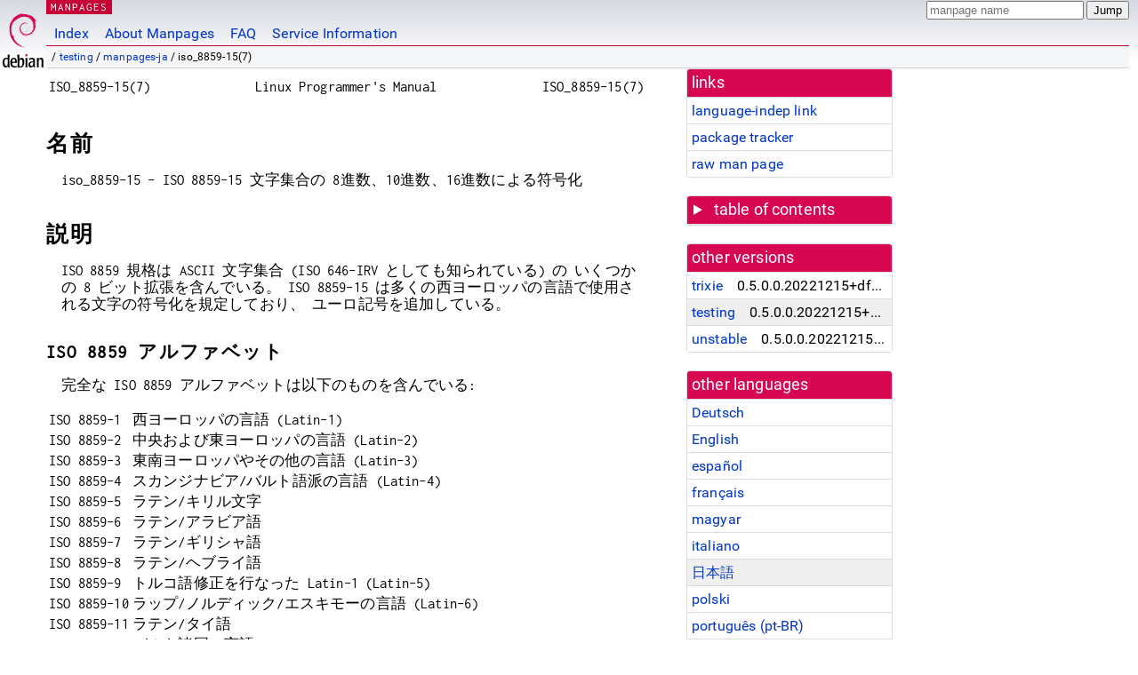

--- FILE ---
content_type: text/html; charset=utf-8
request_url: https://manpages.debian.org/testing/manpages-ja/iso_8859-15.7.ja.html
body_size: 7778
content:
<!DOCTYPE html>
<html lang="ja">
<head>
<meta charset="UTF-8">
<meta name="viewport" content="width=device-width, initial-scale=1.0">
<title>iso_8859-15(7) — manpages-ja — Debian testing — Debian Manpages</title>
<style type="text/css">
@font-face {
  font-family: 'Inconsolata';
  src: local('Inconsolata'), url(/Inconsolata.woff2) format('woff2'), url(/Inconsolata.woff) format('woff');
  font-display: swap;
}

@font-face {
  font-family: 'Roboto';
  font-style: normal;
  font-weight: 400;
  src: local('Roboto'), local('Roboto Regular'), local('Roboto-Regular'), url(/Roboto-Regular.woff2) format('woff2'), url(/Roboto-Regular.woff) format('woff');
  font-display: swap;
}

body {
	color: #000;
	background-color: white;
	background-image: linear-gradient(to bottom, #d7d9e2, #fff 70px);
	background-position: 0 0;
	background-repeat: repeat-x;
	font-family: sans-serif;
	font-size: 100%;
	line-height: 1.2;
	letter-spacing: 0.15px;
	margin: 0;
	padding: 0;
}

body > div#header {
	padding: 0 10px 0 52px;
}

#logo {
	position: absolute;
	top: 0;
	left: 0;
	border-left: 1px solid transparent;
	border-right: 1px solid transparent;
	border-bottom: 1px solid transparent;
	width: 50px;
	height: 5.07em;
	min-height: 65px;
}

#logo a {
	display: block;
	height: 100%;
}

#logo img {
	margin-top: 5px;
	position: absolute;
	bottom: 0.3em;
	overflow: auto;
	border: 0;
}

p.section {
	margin: 0;
	padding: 0 5px 0 5px;
	font-size: 13px;
	line-height: 16px;
	color: white;
	letter-spacing: 0.08em;
	position: absolute;
	top: 0px;
	left: 52px;
	background-color: #c70036;
}

p.section a {
	color: white;
	text-decoration: none;
}

.hidecss {
	display: none;
}

#searchbox {
	text-align:left;
	line-height: 1;
	margin: 0 10px 0 0.5em;
	padding: 1px 0 1px 0;
	position: absolute;
	top: 0;
	right: 0;
	font-size: .75em;
}

#navbar {
	border-bottom: 1px solid #c70036;
}

#navbar ul {
	margin: 0;
	padding: 0;
	overflow: hidden;
}

#navbar li {
	list-style: none;
	float: left;
}

#navbar a {
	display: block;
	padding: 1.75em .5em .25em .5em;
	color: #0035c7;
	text-decoration: none;
	border-left: 1px solid transparent;
	border-right: 1px solid transparent;
}

#navbar a:hover
, #navbar a:visited:hover {
	background-color: #f5f6f7;
	border-left: 1px solid  #d2d3d7;
	border-right: 1px solid #d2d3d7;
	text-decoration: underline;
}

a:link {
	color: #0035c7;
}

a:visited {
	color: #54638c;
}

#breadcrumbs {
	line-height: 2;
	min-height: 20px;
	margin: 0;
	padding: 0;
	font-size: 0.75em;
	background-color: #f5f6f7;
	border-bottom: 1px solid #d2d3d7;
}

#breadcrumbs:before {
	margin-left: 0.5em;
	margin-right: 0.5em;
}

#content {
    margin: 0 10px 0 52px;
    display: flex;
    flex-direction: row;
    word-wrap: break-word;
}

.paneljump {
    background-color: #d70751;
    padding: 0.5em;
    border-radius: 3px;
    margin-right: .5em;
    display: none;
}

.paneljump a,
.paneljump a:visited,
.paneljump a:hover,
.paneljump a:focus {
    color: white;
}

@media all and (max-width: 800px) {
    #content {
	flex-direction: column;
	margin: 0.5em;
    }
    .paneljump {
	display: block;
    }
}

.panels {
    display: block;
    order: 2;
}

.maincontent {
    width: 100%;
    max-width: 80ch;
    order: 1;
}

.mandoc {
    font-family: monospace;
    font-size: 1.04rem;
}

.mandoc pre {
    white-space: pre-wrap;
}

body > div#footer {
	border: 1px solid #dfdfe0;
	border-left: 0;
	border-right: 0;
	background-color: #f5f6f7;
	padding: 1em;
	margin: 1em 10px 0 52px;
	font-size: 0.75em;
	line-height: 1.5em;
}

hr {
	border-top: 1px solid #d2d3d7;
	border-bottom: 1px solid white;
	border-left: 0;
	border-right: 0;
	margin: 1.4375em 0 1.5em 0;
	height: 0;
	background-color: #bbb;
}

#content p {
    padding-left: 1em;
}

 

a, a:hover, a:focus, a:visited {
    color: #0530D7;
    text-decoration: none;
}

 
.panel {
  padding: 15px;
  margin-bottom: 20px;
  background-color: #ffffff;
  border: 1px solid #dddddd;
  border-radius: 4px;
  -webkit-box-shadow: 0 1px 1px rgba(0, 0, 0, 0.05);
          box-shadow: 0 1px 1px rgba(0, 0, 0, 0.05);
}

.panel-heading, .panel details {
  margin: -15px -15px 0px;
  background-color: #d70751;
  border-bottom: 1px solid #dddddd;
  border-top-right-radius: 3px;
  border-top-left-radius: 3px;
}

.panel-heading, .panel summary {
  padding: 5px 5px;
  font-size: 17.5px;
  font-weight: 500;
  color: #ffffff;
  outline-style: none;
}

.panel summary {
    padding-left: 7px;
}

summary, details {
    display: block;
}

.panel details ul {
  margin: 0;
}

.panel-footer {
  padding: 5px 5px;
  margin: 15px -15px -15px;
  background-color: #f5f5f5;
  border-top: 1px solid #dddddd;
  border-bottom-right-radius: 3px;
  border-bottom-left-radius: 3px;
}
.panel-info {
  border-color: #bce8f1;
}

.panel-info .panel-heading {
  color: #3a87ad;
  background-color: #d9edf7;
  border-color: #bce8f1;
}


.list-group {
  padding-left: 0;
  margin-bottom: 20px;
  background-color: #ffffff;
}

.list-group-item {
  position: relative;
  display: block;
  padding: 5px 5px 5px 5px;
  margin-bottom: -1px;
  border: 1px solid #dddddd;
}

.list-group-item > .list-item-key {
  min-width: 27%;
  display: inline-block;
}
.list-group-item > .list-item-key.versions-repository {
  min-width: 40%;
}
.list-group-item > .list-item-key.versioned-links-version {
  min-width: 40%
}


.versioned-links-icon {
  margin-right: 2px;
}
.versioned-links-icon a {
  color: black;
}
.versioned-links-icon a:hover {
  color: blue;
}
.versioned-links-icon-inactive {
  opacity: 0.5;
}

.list-group-item:first-child {
  border-top-right-radius: 4px;
  border-top-left-radius: 4px;
}

.list-group-item:last-child {
  margin-bottom: 0;
  border-bottom-right-radius: 4px;
  border-bottom-left-radius: 4px;
}

.list-group-item-heading {
  margin-top: 0;
  margin-bottom: 5px;
}

.list-group-item-text {
  margin-bottom: 0;
  line-height: 1.3;
}

.list-group-item:hover {
  background-color: #f5f5f5;
}

.list-group-item.active a {
  z-index: 2;
}

.list-group-item.active {
  background-color: #efefef;
}

.list-group-flush {
  margin: 15px -15px -15px;
}
.panel .list-group-flush {
  margin-top: -1px;
}

.list-group-flush .list-group-item {
  border-width: 1px 0;
}

.list-group-flush .list-group-item:first-child {
  border-top-right-radius: 0;
  border-top-left-radius: 0;
}

.list-group-flush .list-group-item:last-child {
  border-bottom: 0;
}

 

.panel {
float: right;
clear: right;
min-width: 200px;
}

.toc {
     
    width: 200px;
}

.toc li {
    font-size: 98%;
    letter-spacing: 0.02em;
    display: flex;
}

.otherversions {
     
    width: 200px;
}

.otherversions li,
.otherlangs li {
    display: flex;
}

.otherversions a,
.otherlangs a {
    flex-shrink: 0;
}

.pkgversion,
.pkgname,
.toc a {
    text-overflow: ellipsis;
    overflow: hidden;
    white-space: nowrap;
}

.pkgversion,
.pkgname {
    margin-left: auto;
    padding-left: 1em;
}

 

.mandoc {
     
    overflow: hidden;
    margin-top: .5em;
    margin-right: 45px;
}
table.head, table.foot {
    width: 100%;
}
.head-vol {
    text-align: center;
}
.head-rtitle {
    text-align: right;
}

 
.spacer, .Pp {
    min-height: 1em;
}

pre {
    margin-left: 2em;
}

.anchor {
    margin-left: .25em;
    visibility: hidden;
}

h1:hover .anchor,
h2:hover .anchor,
h3:hover .anchor,
h4:hover .anchor,
h5:hover .anchor,
h6:hover .anchor {
    visibility: visible;
}

h1, h2, h3, h4, h5, h6 {
    letter-spacing: .07em;
    margin-top: 1.5em;
    margin-bottom: .35em;
}

h1 {
    font-size: 150%;
}

h2 {
    font-size: 125%;
}

@media print {
    #header, #footer, .panel, .anchor, .paneljump {
	display: none;
    }
    #content {
	margin: 0;
    }
    .mandoc {
	margin: 0;
    }
}

 
 

.Bd { }
.Bd-indent {	margin-left: 3.8em; }

.Bl-bullet {	list-style-type: disc;
		padding-left: 1em; }
.Bl-bullet > li { }
.Bl-dash {	list-style-type: none;
		padding-left: 0em; }
.Bl-dash > li:before {
		content: "\2014  "; }
.Bl-item {	list-style-type: none;
		padding-left: 0em; }
.Bl-item > li { }
.Bl-compact > li {
		margin-top: 0em; }

.Bl-enum {	padding-left: 2em; }
.Bl-enum > li { }
.Bl-compact > li {
		margin-top: 0em; }

.Bl-diag { }
.Bl-diag > dt {
		font-style: normal;
		font-weight: bold; }
.Bl-diag > dd {
		margin-left: 0em; }
.Bl-hang { }
.Bl-hang > dt { }
.Bl-hang > dd {
		margin-left: 5.5em; }
.Bl-inset { }
.Bl-inset > dt { }
.Bl-inset > dd {
		margin-left: 0em; }
.Bl-ohang { }
.Bl-ohang > dt { }
.Bl-ohang > dd {
		margin-left: 0em; }
.Bl-tag {	margin-left: 5.5em; }
.Bl-tag > dt {
		float: left;
		margin-top: 0em;
		margin-left: -5.5em;
		padding-right: 1.2em;
		vertical-align: top; }
.Bl-tag > dd {
		clear: both;
		width: 100%;
		margin-top: 0em;
		margin-left: 0em;
		vertical-align: top;
		overflow: auto; }
.Bl-compact > dt {
		margin-top: 0em; }

.Bl-column { }
.Bl-column > tbody > tr { }
.Bl-column > tbody > tr > td {
		margin-top: 1em; }
.Bl-compact > tbody > tr > td {
		margin-top: 0em; }

.Rs {		font-style: normal;
		font-weight: normal; }
.RsA { }
.RsB {		font-style: italic;
		font-weight: normal; }
.RsC { }
.RsD { }
.RsI {		font-style: italic;
		font-weight: normal; }
.RsJ {		font-style: italic;
		font-weight: normal; }
.RsN { }
.RsO { }
.RsP { }
.RsQ { }
.RsR { }
.RsT {		text-decoration: underline; }
.RsU { }
.RsV { }

.eqn { }
.tbl { }

.HP {		margin-left: 3.8em;
		text-indent: -3.8em; }

 

table.Nm { }
code.Nm {	font-style: normal;
		font-weight: bold;
		font-family: inherit; }
.Fl {		font-style: normal;
		font-weight: bold;
		font-family: inherit; }
.Cm {		font-style: normal;
		font-weight: bold;
		font-family: inherit; }
.Ar {		font-style: italic;
		font-weight: normal; }
.Op {		display: inline; }
.Ic {		font-style: normal;
		font-weight: bold;
		font-family: inherit; }
.Ev {		font-style: normal;
		font-weight: normal;
		font-family: monospace; }
.Pa {		font-style: italic;
		font-weight: normal; }

 

.Lb { }
code.In {	font-style: normal;
		font-weight: bold;
		font-family: inherit; }
a.In { }
.Fd {		font-style: normal;
		font-weight: bold;
		font-family: inherit; }
.Ft {		font-style: italic;
		font-weight: normal; }
.Fn {		font-style: normal;
		font-weight: bold;
		font-family: inherit; }
.Fa {		font-style: italic;
		font-weight: normal; }
.Vt {		font-style: italic;
		font-weight: normal; }
.Va {		font-style: italic;
		font-weight: normal; }
.Dv {		font-style: normal;
		font-weight: normal;
		font-family: monospace; }
.Er {		font-style: normal;
		font-weight: normal;
		font-family: monospace; }

 

.An { }
.Lk { }
.Mt { }
.Cd {		font-style: normal;
		font-weight: bold;
		font-family: inherit; }
.Ad {		font-style: italic;
		font-weight: normal; }
.Ms {		font-style: normal;
		font-weight: bold; }
.St { }
.Ux { }

 

.Bf {		display: inline; }
.No {		font-style: normal;
		font-weight: normal; }
.Em {		font-style: italic;
		font-weight: normal; }
.Sy {		font-style: normal;
		font-weight: bold; }
.Li {		font-style: normal;
		font-weight: normal;
		font-family: monospace; }
body {
  font-family: 'Roboto', sans-serif;
}

.mandoc, .mandoc pre, .mandoc code, p.section {
  font-family: 'Inconsolata', monospace;
}

</style>
<link rel="search" title="Debian manpages" type="application/opensearchdescription+xml" href="/opensearch.xml">
<link rel="alternate" href="/testing/manpages-de/iso_8859-15.7.de.html" hreflang="de">
<link rel="alternate" href="/testing/manpages/iso_8859-15.7.en.html" hreflang="en">
<link rel="alternate" href="/testing/manpages-es/iso_8859-15.7.es.html" hreflang="es">
<link rel="alternate" href="/testing/manpages-fr/iso_8859-15.7.fr.html" hreflang="fr">
<link rel="alternate" href="/testing/manpages-hu/iso_8859-15.7.hu.html" hreflang="hu">
<link rel="alternate" href="/testing/manpages-it/iso_8859-15.7.it.html" hreflang="it">
<link rel="alternate" href="/testing/manpages-ja/iso_8859-15.7.ja.html" hreflang="ja">
<link rel="alternate" href="/testing/manpages-pl/iso_8859-15.7.pl.html" hreflang="pl">
<link rel="alternate" href="/testing/manpages-pt-br/iso_8859-15.7.pt_BR.html" hreflang="pt-BR">
<link rel="alternate" href="/testing/manpages-ro/iso_8859-15.7.ro.html" hreflang="ro">
<link rel="alternate" href="/testing/manpages-ru/iso_8859-15.7.ru.html" hreflang="ru">
</head>
<body>
<div id="header">
   <div id="upperheader">
   <div id="logo">
  <a href="https://www.debian.org/" title="Debian Home"><img src="/openlogo-50.svg" alt="Debian" width="50" height="61"></a>
  </div>
  <p class="section"><a href="/">MANPAGES</a></p>
  <div id="searchbox">
    <form action="https://dyn.manpages.debian.org/jump" method="get">
      <input type="hidden" name="suite" value="testing">
      <input type="hidden" name="binarypkg" value="manpages-ja">
      <input type="hidden" name="section" value="7">
      <input type="hidden" name="language" value="ja">
      <input type="text" name="q" placeholder="manpage name" required>
      <input type="submit" value="Jump">
    </form>
  </div>
 </div>
<div id="navbar">
<p class="hidecss"><a href="#content">Skip Quicknav</a></p>
<ul>
   <li><a href="/">Index</a></li>
   <li><a href="/about.html">About Manpages</a></li>
   <li><a href="/faq.html">FAQ</a></li>
   <li><a href="https://wiki.debian.org/manpages.debian.org">Service Information</a></li>
</ul>
</div>
   <p id="breadcrumbs">&nbsp;
     
     &#x2F; <a href="/contents-testing.html">testing</a>
     
     
     
     &#x2F; <a href="/testing/manpages-ja/index.html">manpages-ja</a>
     
     
     
     &#x2F; iso_8859-15(7)
     
     </p>
</div>
<div id="content">


<div class="panels" id="panels">
<div class="panel" role="complementary">
<div class="panel-heading" role="heading">
links
</div>
<div class="panel-body">
<ul class="list-group list-group-flush">
<li class="list-group-item">
<a href="/testing/manpages-ja/iso_8859-15.7">language-indep link</a>
</li>
<li class="list-group-item">
<a href="https://tracker.debian.org/pkg/manpages-ja">package tracker</a>
</li>
<li class="list-group-item">
<a href="/testing/manpages-ja/iso_8859-15.7.ja.gz">raw man page</a>
</li>
</ul>
</div>
</div>

<div class="panel toc" role="complementary" style="padding-bottom: 0">
<details>
<summary>
table of contents
</summary>
<div class="panel-body">
<ul class="list-group list-group-flush">

<li class="list-group-item">
  <a class="toclink" href="#%E5%90%8D%E5%89%8D" title="名前">名前</a>
</li>

<li class="list-group-item">
  <a class="toclink" href="#%E8%AA%AC%E6%98%8E" title="説明">説明</a>
</li>

<li class="list-group-item">
  <a class="toclink" href="#%E5%82%99%E8%80%83" title="備考">備考</a>
</li>

<li class="list-group-item">
  <a class="toclink" href="#%E9%96%A2%E9%80%A3%E9%A0%85%E7%9B%AE" title="関連項目">関連項目</a>
</li>

<li class="list-group-item">
  <a class="toclink" href="#%E3%81%93%E3%81%AE%E6%96%87%E6%9B%B8%E3%81%AB%E3%81%A4%E3%81%84%E3%81%A6" title="この文書について">この文書について</a>
</li>

</ul>
</div>
</details>
</div>

<div class="panel otherversions" role="complementary">
<div class="panel-heading" role="heading">
other versions
</div>
<div class="panel-body">
<ul class="list-group list-group-flush">

<li class="list-group-item">
<a href="/trixie/manpages-ja/iso_8859-15.7.ja.html">trixie</a> <span class="pkgversion" title="0.5.0.0.20221215&#43;dfsg-1">0.5.0.0.20221215&#43;dfsg-1</span>
</li>

<li class="list-group-item active">
<a href="/testing/manpages-ja/iso_8859-15.7.ja.html">testing</a> <span class="pkgversion" title="0.5.0.0.20221215&#43;dfsg-1">0.5.0.0.20221215&#43;dfsg-1</span>
</li>

<li class="list-group-item">
<a href="/unstable/manpages-ja/iso_8859-15.7.ja.html">unstable</a> <span class="pkgversion" title="0.5.0.0.20221215&#43;dfsg-1">0.5.0.0.20221215&#43;dfsg-1</span>
</li>

</ul>
</div>
</div>


<div class="panel otherlangs" role="complementary">
<div class="panel-heading" role="heading">
other languages
</div>
<div class="panel-body">
<ul class="list-group list-group-flush">

<li class="list-group-item">
<a href="/testing/manpages-de/iso_8859-15.7.de.html" title="German (de)">Deutsch</a>

</li>

<li class="list-group-item">
<a href="/testing/manpages/iso_8859-15.7.en.html" title="English (en)">English</a>

</li>

<li class="list-group-item">
<a href="/testing/manpages-es/iso_8859-15.7.es.html" title="Spanish (es)">español</a>

</li>

<li class="list-group-item">
<a href="/testing/manpages-fr/iso_8859-15.7.fr.html" title="French (fr)">français</a>

</li>

<li class="list-group-item">
<a href="/testing/manpages-hu/iso_8859-15.7.hu.html" title="Hungarian (hu)">magyar</a>

</li>

<li class="list-group-item">
<a href="/testing/manpages-it/iso_8859-15.7.it.html" title="Italian (it)">italiano</a>

</li>

<li class="list-group-item active">
<a href="/testing/manpages-ja/iso_8859-15.7.ja.html" title="Japanese (ja)">日本語</a>

</li>

<li class="list-group-item">
<a href="/testing/manpages-pl/iso_8859-15.7.pl.html" title="Polish (pl)">polski</a>

</li>

<li class="list-group-item">
<a href="/testing/manpages-pt-br/iso_8859-15.7.pt_BR.html" title="Brazilian Portuguese (pt_BR)">português (pt-BR)</a>

</li>

<li class="list-group-item">
<a href="/testing/manpages-ro/iso_8859-15.7.ro.html" title="Romanian (ro)">română</a>

</li>

<li class="list-group-item">
<a href="/testing/manpages-ru/iso_8859-15.7.ru.html" title="Russian (ru)">русский</a>

</li>

</ul>
</div>
</div>





</div>

<div class="maincontent">
<p class="paneljump"><a href="#panels">Scroll to navigation</a></p>
<div class="mandoc">
<table class="head">
  <tbody><tr>
    <td class="head-ltitle">ISO_8859-15(7)</td>
    <td class="head-vol">Linux Programmer&#39;s Manual</td>
    <td class="head-rtitle">ISO_8859-15(7)</td>
  </tr>
</tbody></table>
<div class="manual-text">
<section class="Sh">
<h1 class="Sh" id="名前">名前<a class="anchor" href="#%E5%90%8D%E5%89%8D">¶</a></h1>
<p class="Pp">iso_8859-15 - ISO 8859-15 文字集合の
    8進数、10進数、16進数による符号化</p>
</section>
<section class="Sh">
<h1 class="Sh" id="説明">説明<a class="anchor" href="#%E8%AA%AC%E6%98%8E">¶</a></h1>
<p class="Pp">ISO 8859 規格は ASCII
    文字集合 (ISO 646-IRV
    としても知られている)
    の いくつかの 8
    ビット拡張を含んでいる。
    ISO 8859-15
    は多くの西ヨーロッパの言語で使用される文字の符号化を規定しており、
    ユーロ記号を追加している。</p>
<section class="Ss">
<h2 class="Ss" id="ISO_8859_アルファベット">ISO 8859 アルファベット<a class="anchor" href="#ISO_8859_%E3%82%A2%E3%83%AB%E3%83%95%E3%82%A1%E3%83%99%E3%83%83%E3%83%88">¶</a></h2>
<p class="Pp">完全な ISO 8859
    アルファベットは以下のものを含んでいる:</p>
<table class="tbl">
  <tbody><tr>
    <td>ISO 8859-1</td>
    <td>西ヨーロッパの言語
      (Latin-1)</td>
  </tr>
  <tr>
    <td>ISO 8859-2</td>
    <td>中央および東ヨーロッパの言語
      (Latin-2)</td>
  </tr>
  <tr>
    <td>ISO 8859-3</td>
    <td>東南ヨーロッパやその他の言語
      (Latin-3)</td>
  </tr>
  <tr>
    <td>ISO 8859-4</td>
    <td>スカンジナビア/バルト語派の言語
      (Latin-4)</td>
  </tr>
  <tr>
    <td>ISO 8859-5</td>
    <td>ラテン/キリル文字</td>
  </tr>
  <tr>
    <td>ISO 8859-6</td>
    <td>ラテン/アラビア語</td>
  </tr>
  <tr>
    <td>ISO 8859-7</td>
    <td>ラテン/ギリシャ語</td>
  </tr>
  <tr>
    <td>ISO 8859-8</td>
    <td>ラテン/ヘブライ語</td>
  </tr>
  <tr>
    <td>ISO 8859-9</td>
    <td>トルコ語修正を行なった
      Latin-1 (Latin-5)</td>
  </tr>
  <tr>
    <td>ISO 8859-10</td>
    <td>ラップ/ノルディック/エスキモーの言語
      (Latin-6)</td>
  </tr>
  <tr>
    <td>ISO 8859-11</td>
    <td>ラテン/タイ語</td>
  </tr>
  <tr>
    <td>ISO 8859-13</td>
    <td>バルト諸国の言語
      (Latin-7)</td>
  </tr>
  <tr>
    <td>ISO 8859-14</td>
    <td>ケルト語 (Latin-8)</td>
  </tr>
  <tr>
    <td>ISO 8859-15</td>
    <td>西ヨーロッパの言語
      (Latin-9)</td>
  </tr>
  <tr>
    <td>ISO 8859-16</td>
    <td>ルーマニア語 (Latin-10)</td>
  </tr>
</tbody></table>
</section>
<section class="Ss">
<h2 class="Ss" id="ISO_8859-15_文字">ISO 8859-15 文字<a class="anchor" href="#ISO_8859-15_%E6%96%87%E5%AD%97">¶</a></h2>
<p class="Pp">以下の表は ISO 8859-15
    の表示可能な文字のうち
    <a href="/testing/manpages-ja/ascii.7.ja.html">ascii(7)</a>
    マニュアルページに載っていないものを示している。</p>
<table class="tbl">
  <tbody><tr style="border-bottom-style: solid;">
    <td>8進</td>
    <td>10進</td>
    <td>16進</td>
    <td style="text-align: center;">文字</td>
    <td>説明</td>
  </tr>
  <tr>
    <td>240</td>
    <td>160</td>
    <td>A0</td>
    <td style="text-align: center;"> </td>
    <td>NO-BREAK SPACE</td>
  </tr>
  <tr>
    <td>241</td>
    <td>161</td>
    <td>A1</td>
    <td style="text-align: center;">¡</td>
    <td>INVERTED EXCLAMATION MARK</td>
  </tr>
  <tr>
    <td>242</td>
    <td>162</td>
    <td>A2</td>
    <td style="text-align: center;">¢</td>
    <td>CENT SIGN</td>
  </tr>
  <tr>
    <td>243</td>
    <td>163</td>
    <td>A3</td>
    <td style="text-align: center;">£</td>
    <td>POUND SIGN</td>
  </tr>
  <tr>
    <td>244</td>
    <td>164</td>
    <td>A4</td>
    <td style="text-align: center;">€</td>
    <td>EURO SIGN</td>
  </tr>
  <tr>
    <td>245</td>
    <td>165</td>
    <td>A5</td>
    <td style="text-align: center;">¥</td>
    <td>YEN SIGN</td>
  </tr>
  <tr>
    <td>246</td>
    <td>166</td>
    <td>A6</td>
    <td style="text-align: center;">Š</td>
    <td>LATIN CAPITAL LETTER S WITH CARON</td>
  </tr>
  <tr>
    <td>247</td>
    <td>167</td>
    <td>A7</td>
    <td style="text-align: center;">§</td>
    <td>SECTION SIGN</td>
  </tr>
  <tr>
    <td>250</td>
    <td>168</td>
    <td>A8</td>
    <td style="text-align: center;">š</td>
    <td>LATIN SMALL LETTER S WITH CARON</td>
  </tr>
  <tr>
    <td>251</td>
    <td>169</td>
    <td>A9</td>
    <td style="text-align: center;">©</td>
    <td>COPYRIGHT SIGN</td>
  </tr>
  <tr>
    <td>252</td>
    <td>170</td>
    <td>AA</td>
    <td style="text-align: center;">ª</td>
    <td>FEMININE ORDINAL INDICATOR</td>
  </tr>
  <tr>
    <td>253</td>
    <td>171</td>
    <td>AB</td>
    <td style="text-align: center;">«</td>
    <td>LEFT-POINTING DOUBLE ANGLE QUOTATION MARK</td>
  </tr>
  <tr>
    <td>254</td>
    <td>172</td>
    <td>AC</td>
    <td style="text-align: center;">¬</td>
    <td>NOT SIGN</td>
  </tr>
  <tr>
    <td>255</td>
    <td>173</td>
    <td>AD</td>
    <td style="text-align: center;">­</td>
    <td>SOFT HYPHEN</td>
  </tr>
  <tr>
    <td>256</td>
    <td>174</td>
    <td>AE</td>
    <td style="text-align: center;">®</td>
    <td>REGISTERED SIGN</td>
  </tr>
  <tr>
    <td>257</td>
    <td>175</td>
    <td>AF</td>
    <td style="text-align: center;">¯</td>
    <td>MACRON</td>
  </tr>
  <tr>
    <td>260</td>
    <td>176</td>
    <td>B0</td>
    <td style="text-align: center;">°</td>
    <td>DEGREE SIGN</td>
  </tr>
  <tr>
    <td>261</td>
    <td>177</td>
    <td>B1</td>
    <td style="text-align: center;">±</td>
    <td>PLUS-MINUS SIGN</td>
  </tr>
  <tr>
    <td>262</td>
    <td>178</td>
    <td>B2</td>
    <td style="text-align: center;">²</td>
    <td>SUPERSCRIPT TWO</td>
  </tr>
  <tr>
    <td>263</td>
    <td>179</td>
    <td>B3</td>
    <td style="text-align: center;">³</td>
    <td>SUPERSCRIPT THREE</td>
  </tr>
  <tr>
    <td>264</td>
    <td>180</td>
    <td>B4</td>
    <td style="text-align: center;">Ž</td>
    <td>LATIN CAPITAL LETTER Z WITH CARON</td>
  </tr>
  <tr>
    <td>265</td>
    <td>181</td>
    <td>B5</td>
    <td style="text-align: center;">µ</td>
    <td>MICRO SIGN</td>
  </tr>
  <tr>
    <td>266</td>
    <td>182</td>
    <td>B6</td>
    <td style="text-align: center;">¶</td>
    <td>PILCROW SIGN</td>
  </tr>
  <tr>
    <td>267</td>
    <td>183</td>
    <td>B7</td>
    <td style="text-align: center;">·</td>
    <td>MIDDLE DOT</td>
  </tr>
  <tr>
    <td>270</td>
    <td>184</td>
    <td>B8</td>
    <td style="text-align: center;">ž</td>
    <td>LATIN SMALL LETTER Z WITH CARON</td>
  </tr>
  <tr>
    <td>271</td>
    <td>185</td>
    <td>B9</td>
    <td style="text-align: center;">¹</td>
    <td>SUPERSCRIPT ONE</td>
  </tr>
  <tr>
    <td>272</td>
    <td>186</td>
    <td>BA</td>
    <td style="text-align: center;">º</td>
    <td>MASCULINE ORDINAL INDICATOR</td>
  </tr>
  <tr>
    <td>273</td>
    <td>187</td>
    <td>BB</td>
    <td style="text-align: center;">»</td>
    <td>RIGHT-POINTING DOUBLE ANGLE QUOTATION MARK</td>
  </tr>
  <tr>
    <td>274</td>
    <td>188</td>
    <td>BC</td>
    <td style="text-align: center;">Œ</td>
    <td>LATIN CAPITAL LIGATURE OE</td>
  </tr>
  <tr>
    <td>275</td>
    <td>189</td>
    <td>BD</td>
    <td style="text-align: center;">œ</td>
    <td>LATIN SMALL LIGATURE OE</td>
  </tr>
  <tr>
    <td>276</td>
    <td>190</td>
    <td>BE</td>
    <td style="text-align: center;">Ÿ</td>
    <td>LATIN CAPITAL LETTER Y WITH DIAERESIS</td>
  </tr>
  <tr>
    <td>277</td>
    <td>191</td>
    <td>BF</td>
    <td style="text-align: center;">¿</td>
    <td>INVERTED QUESTION MARK</td>
  </tr>
  <tr>
    <td>300</td>
    <td>192</td>
    <td>C0</td>
    <td style="text-align: center;">À</td>
    <td>LATIN CAPITAL LETTER A WITH GRAVE</td>
  </tr>
  <tr>
    <td>301</td>
    <td>193</td>
    <td>C1</td>
    <td style="text-align: center;">Á</td>
    <td>LATIN CAPITAL LETTER A WITH ACUTE</td>
  </tr>
  <tr>
    <td>302</td>
    <td>194</td>
    <td>C2</td>
    <td style="text-align: center;">Â</td>
    <td>LATIN CAPITAL LETTER A WITH CIRCUMFLEX</td>
  </tr>
  <tr>
    <td>303</td>
    <td>195</td>
    <td>C3</td>
    <td style="text-align: center;">Ã</td>
    <td>LATIN CAPITAL LETTER A WITH TILDE</td>
  </tr>
  <tr>
    <td>304</td>
    <td>196</td>
    <td>C4</td>
    <td style="text-align: center;">Ä</td>
    <td>LATIN CAPITAL LETTER A WITH DIAERESIS</td>
  </tr>
  <tr>
    <td>305</td>
    <td>197</td>
    <td>C5</td>
    <td style="text-align: center;">Å</td>
    <td>LATIN CAPITAL LETTER A WITH RING ABOVE</td>
  </tr>
  <tr>
    <td>306</td>
    <td>198</td>
    <td>C6</td>
    <td style="text-align: center;">Æ</td>
    <td>LATIN CAPITAL LETTER AE</td>
  </tr>
  <tr>
    <td>307</td>
    <td>199</td>
    <td>C7</td>
    <td style="text-align: center;">Ç</td>
    <td>LATIN CAPITAL LETTER C WITH CEDILLA</td>
  </tr>
  <tr>
    <td>310</td>
    <td>200</td>
    <td>C8</td>
    <td style="text-align: center;">È</td>
    <td>LATIN CAPITAL LETTER E WITH GRAVE</td>
  </tr>
  <tr>
    <td>311</td>
    <td>201</td>
    <td>C9</td>
    <td style="text-align: center;">É</td>
    <td>LATIN CAPITAL LETTER E WITH ACUTE</td>
  </tr>
  <tr>
    <td>312</td>
    <td>202</td>
    <td>CA</td>
    <td style="text-align: center;">Ê</td>
    <td>LATIN CAPITAL LETTER E WITH CIRCUMFLEX</td>
  </tr>
  <tr>
    <td>313</td>
    <td>203</td>
    <td>CB</td>
    <td style="text-align: center;">Ë</td>
    <td>LATIN CAPITAL LETTER E WITH DIAERESIS</td>
  </tr>
  <tr>
    <td>314</td>
    <td>204</td>
    <td>CC</td>
    <td style="text-align: center;">Ì</td>
    <td>LATIN CAPITAL LETTER I WITH GRAVE</td>
  </tr>
  <tr>
    <td>315</td>
    <td>205</td>
    <td>CD</td>
    <td style="text-align: center;">Í</td>
    <td>LATIN CAPITAL LETTER I WITH ACUTE</td>
  </tr>
  <tr>
    <td>316</td>
    <td>206</td>
    <td>CE</td>
    <td style="text-align: center;">Î</td>
    <td>LATIN CAPITAL LETTER I WITH CIRCUMFLEX</td>
  </tr>
  <tr>
    <td>317</td>
    <td>207</td>
    <td>CF</td>
    <td style="text-align: center;">Ï</td>
    <td>LATIN CAPITAL LETTER I WITH DIAERESIS</td>
  </tr>
  <tr>
    <td>320</td>
    <td>208</td>
    <td>D0</td>
    <td style="text-align: center;">Ð</td>
    <td>LATIN CAPITAL LETTER ETH</td>
  </tr>
  <tr>
    <td>321</td>
    <td>209</td>
    <td>D1</td>
    <td style="text-align: center;">Ñ</td>
    <td>LATIN CAPITAL LETTER N WITH TILDE</td>
  </tr>
  <tr>
    <td>322</td>
    <td>210</td>
    <td>D2</td>
    <td style="text-align: center;">Ò</td>
    <td>LATIN CAPITAL LETTER O WITH GRAVE</td>
  </tr>
  <tr>
    <td>323</td>
    <td>211</td>
    <td>D3</td>
    <td style="text-align: center;">Ó</td>
    <td>LATIN CAPITAL LETTER O WITH ACUTE</td>
  </tr>
  <tr>
    <td>324</td>
    <td>212</td>
    <td>D4</td>
    <td style="text-align: center;">Ô</td>
    <td>LATIN CAPITAL LETTER O WITH CIRCUMFLEX</td>
  </tr>
  <tr>
    <td>325</td>
    <td>213</td>
    <td>D5</td>
    <td style="text-align: center;">Õ</td>
    <td>LATIN CAPITAL LETTER O WITH TILDE</td>
  </tr>
  <tr>
    <td>326</td>
    <td>214</td>
    <td>D6</td>
    <td style="text-align: center;">Ö</td>
    <td>LATIN CAPITAL LETTER O WITH DIAERESIS</td>
  </tr>
  <tr>
    <td>327</td>
    <td>215</td>
    <td>D7</td>
    <td style="text-align: center;">×</td>
    <td>MULTIPLICATION SIGN</td>
  </tr>
  <tr>
    <td>330</td>
    <td>216</td>
    <td>D8</td>
    <td style="text-align: center;">Ø</td>
    <td>LATIN CAPITAL LETTER O WITH STROKE</td>
  </tr>
  <tr>
    <td>331</td>
    <td>217</td>
    <td>D9</td>
    <td style="text-align: center;">Ù</td>
    <td>LATIN CAPITAL LETTER U WITH GRAVE</td>
  </tr>
  <tr>
    <td>332</td>
    <td>218</td>
    <td>DA</td>
    <td style="text-align: center;">Ú</td>
    <td>LATIN CAPITAL LETTER U WITH ACUTE</td>
  </tr>
  <tr>
    <td>333</td>
    <td>219</td>
    <td>DB</td>
    <td style="text-align: center;">Û</td>
    <td>LATIN CAPITAL LETTER U WITH CIRCUMFLEX</td>
  </tr>
  <tr>
    <td>334</td>
    <td>220</td>
    <td>DC</td>
    <td style="text-align: center;">Ü</td>
    <td>LATIN CAPITAL LETTER U WITH DIAERESIS</td>
  </tr>
  <tr>
    <td>335</td>
    <td>221</td>
    <td>DD</td>
    <td style="text-align: center;">Ý</td>
    <td>LATIN CAPITAL LETTER Y WITH ACUTE</td>
  </tr>
  <tr>
    <td>336</td>
    <td>222</td>
    <td>DE</td>
    <td style="text-align: center;">Þ</td>
    <td>LATIN CAPITAL LETTER THORN</td>
  </tr>
  <tr>
    <td>337</td>
    <td>223</td>
    <td>DF</td>
    <td style="text-align: center;">ß</td>
    <td>LATIN SMALL LETTER SHARP S</td>
  </tr>
  <tr>
    <td>340</td>
    <td>224</td>
    <td>E0</td>
    <td style="text-align: center;">à</td>
    <td>LATIN SMALL LETTER A WITH GRAVE</td>
  </tr>
  <tr>
    <td>341</td>
    <td>225</td>
    <td>E1</td>
    <td style="text-align: center;">á</td>
    <td>LATIN SMALL LETTER A WITH ACUTE</td>
  </tr>
  <tr>
    <td>342</td>
    <td>226</td>
    <td>E2</td>
    <td style="text-align: center;">â</td>
    <td>LATIN SMALL LETTER A WITH CIRCUMFLEX</td>
  </tr>
  <tr>
    <td>343</td>
    <td>227</td>
    <td>E3</td>
    <td style="text-align: center;">ã</td>
    <td>LATIN SMALL LETTER A WITH TILDE</td>
  </tr>
  <tr>
    <td>344</td>
    <td>228</td>
    <td>E4</td>
    <td style="text-align: center;">ä</td>
    <td>LATIN SMALL LETTER A WITH DIAERESIS</td>
  </tr>
  <tr>
    <td>345</td>
    <td>229</td>
    <td>E5</td>
    <td style="text-align: center;">å</td>
    <td>LATIN SMALL LETTER A WITH RING ABOVE</td>
  </tr>
  <tr>
    <td>346</td>
    <td>230</td>
    <td>E6</td>
    <td style="text-align: center;">æ</td>
    <td>LATIN SMALL LETTER AE</td>
  </tr>
  <tr>
    <td>347</td>
    <td>231</td>
    <td>E7</td>
    <td style="text-align: center;">ç</td>
    <td>LATIN SMALL LETTER C WITH CEDILLA</td>
  </tr>
  <tr>
    <td>350</td>
    <td>232</td>
    <td>E8</td>
    <td style="text-align: center;">è</td>
    <td>LATIN SMALL LETTER E WITH GRAVE</td>
  </tr>
  <tr>
    <td>351</td>
    <td>233</td>
    <td>E9</td>
    <td style="text-align: center;">é</td>
    <td>LATIN SMALL LETTER E WITH ACUTE</td>
  </tr>
  <tr>
    <td>352</td>
    <td>234</td>
    <td>EA</td>
    <td style="text-align: center;">ê</td>
    <td>LATIN SMALL LETTER E WITH CIRCUMFLEX</td>
  </tr>
  <tr>
    <td>353</td>
    <td>235</td>
    <td>EB</td>
    <td style="text-align: center;">ë</td>
    <td>LATIN SMALL LETTER E WITH DIAERESIS</td>
  </tr>
  <tr>
    <td>354</td>
    <td>236</td>
    <td>EC</td>
    <td style="text-align: center;">ì</td>
    <td>LATIN SMALL LETTER I WITH GRAVE</td>
  </tr>
  <tr>
    <td>355</td>
    <td>237</td>
    <td>ED</td>
    <td style="text-align: center;">í</td>
    <td>LATIN SMALL LETTER I WITH ACUTE</td>
  </tr>
  <tr>
    <td>356</td>
    <td>238</td>
    <td>EE</td>
    <td style="text-align: center;">î</td>
    <td>LATIN SMALL LETTER I WITH CIRCUMFLEX</td>
  </tr>
  <tr>
    <td>357</td>
    <td>239</td>
    <td>EF</td>
    <td style="text-align: center;">ï</td>
    <td>LATIN SMALL LETTER I WITH DIAERESIS</td>
  </tr>
  <tr>
    <td>360</td>
    <td>240</td>
    <td>F0</td>
    <td style="text-align: center;">ð</td>
    <td>LATIN SMALL LETTER ETH</td>
  </tr>
  <tr>
    <td>361</td>
    <td>241</td>
    <td>F1</td>
    <td style="text-align: center;">ñ</td>
    <td>LATIN SMALL LETTER N WITH TILDE</td>
  </tr>
  <tr>
    <td>362</td>
    <td>242</td>
    <td>F2</td>
    <td style="text-align: center;">ò</td>
    <td>LATIN SMALL LETTER O WITH GRAVE</td>
  </tr>
  <tr>
    <td>363</td>
    <td>243</td>
    <td>F3</td>
    <td style="text-align: center;">ó</td>
    <td>LATIN SMALL LETTER O WITH ACUTE</td>
  </tr>
  <tr>
    <td>364</td>
    <td>244</td>
    <td>F4</td>
    <td style="text-align: center;">ô</td>
    <td>LATIN SMALL LETTER O WITH CIRCUMFLEX</td>
  </tr>
  <tr>
    <td>365</td>
    <td>245</td>
    <td>F5</td>
    <td style="text-align: center;">õ</td>
    <td>LATIN SMALL LETTER O WITH TILDE</td>
  </tr>
  <tr>
    <td>366</td>
    <td>246</td>
    <td>F6</td>
    <td style="text-align: center;">ö</td>
    <td>LATIN SMALL LETTER O WITH DIAERESIS</td>
  </tr>
  <tr>
    <td>367</td>
    <td>247</td>
    <td>F7</td>
    <td style="text-align: center;">÷</td>
    <td>DIVISION SIGN</td>
  </tr>
  <tr>
    <td>370</td>
    <td>248</td>
    <td>F8</td>
    <td style="text-align: center;">ø</td>
    <td>LATIN SMALL LETTER O WITH STROKE</td>
  </tr>
  <tr>
    <td>371</td>
    <td>249</td>
    <td>F9</td>
    <td style="text-align: center;">ù</td>
    <td>LATIN SMALL LETTER U WITH GRAVE</td>
  </tr>
  <tr>
    <td>372</td>
    <td>250</td>
    <td>FA</td>
    <td style="text-align: center;">ú</td>
    <td>LATIN SMALL LETTER U WITH ACUTE</td>
  </tr>
  <tr>
    <td>373</td>
    <td>251</td>
    <td>FB</td>
    <td style="text-align: center;">û</td>
    <td>LATIN SMALL LETTER U WITH CIRCUMFLEX</td>
  </tr>
  <tr>
    <td>374</td>
    <td>252</td>
    <td>FC</td>
    <td style="text-align: center;">ü</td>
    <td>LATIN SMALL LETTER U WITH DIAERESIS</td>
  </tr>
  <tr>
    <td>375</td>
    <td>253</td>
    <td>FD</td>
    <td style="text-align: center;">ý</td>
    <td>LATIN SMALL LETTER Y WITH ACUTE</td>
  </tr>
  <tr>
    <td>376</td>
    <td>254</td>
    <td>FE</td>
    <td style="text-align: center;">þ</td>
    <td>LATIN SMALL LETTER THORN</td>
  </tr>
  <tr>
    <td>377</td>
    <td>255</td>
    <td>FF</td>
    <td style="text-align: center;">ÿ</td>
    <td>LATIN SMALL LETTER Y WITH DIAERESIS</td>
  </tr>
</tbody></table>
</section>
</section>
<section class="Sh">
<h1 class="Sh" id="備考">備考<a class="anchor" href="#%E5%82%99%E8%80%83">¶</a></h1>
<p class="Pp">ISO 8859-15 は Latin-9
    としても知られている
    (時として Latin-0
    と呼ばれることもある)。</p>
</section>
<section class="Sh">
<h1 class="Sh" id="関連項目">関連項目<a class="anchor" href="#%E9%96%A2%E9%80%A3%E9%A0%85%E7%9B%AE">¶</a></h1>
<p class="Pp"><a href="/testing/manpages-ja/ascii.7.ja.html">ascii(7)</a>, <a href="/testing/manpages-ja/charsets.7.ja.html">charsets(7)</a>, <a href="/testing/manpages-ja/cp1252.7.ja.html">cp1252(7)</a>,
    <a href="/testing/manpages-ja/iso_8859-1.7.ja.html">iso_8859-1(7)</a>, <a href="/testing/manpages-ja/utf-8.7.ja.html">utf-8(7)</a></p>
</section>
<section class="Sh">
<h1 class="Sh" id="この文書について">この文書について<a class="anchor" href="#%E3%81%93%E3%81%AE%E6%96%87%E6%9B%B8%E3%81%AB%E3%81%A4%E3%81%84%E3%81%A6">¶</a></h1>
<p class="Pp">この man ページは Linux
    <i>man-pages</i>
    プロジェクトのリリース
    5.10
    の一部である。プロジェクトの説明とバグ報告に関する情報は
    <a href="https://www.kernel.org/doc/man-pages/">https://www.kernel.org/doc/man-pages/</a>
    に書かれている。</p>
</section>
</div>
<table class="foot">
  <tbody><tr>
    <td class="foot-date">2020-08-13</td>
    <td class="foot-os">Linux</td>
  </tr>
</tbody></table>
</div>

</div>
</div>
<div id="footer">

<p><table>
<tr>
<td>
Source file:
</td>
<td>
iso_8859-15.7.ja.gz (from <a href="http://snapshot.debian.org/package/manpages-ja/0.5.0.0.20221215&#43;dfsg-1/">manpages-ja 0.5.0.0.20221215&#43;dfsg-1</a>)
</td>
</tr>

<tr>
<td>
Source last updated:
</td>
<td>
2023-01-09T06:10:35Z
</td>
</tr>

<tr>
<td>
Converted to HTML:
</td>
<td>
2025-12-30T10:56:53Z
</td>
</tr>
</table></p>

<hr>
<div id="fineprint">
<p>debiman HEAD, see <a
href="https://github.com/Debian/debiman/">github.com/Debian/debiman</a>.
Found a problem? See the <a href="/faq.html">FAQ</a>.</p>
</div>
</div>

<script type="application/ld+json">
"{\"@context\":\"http://schema.org\",\"@type\":\"BreadcrumbList\",\"itemListElement\":[{\"@type\":\"ListItem\",\"position\":1,\"item\":{\"@type\":\"Thing\",\"@id\":\"/contents-testing.html\",\"name\":\"testing\"}},{\"@type\":\"ListItem\",\"position\":2,\"item\":{\"@type\":\"Thing\",\"@id\":\"/testing/manpages-ja/index.html\",\"name\":\"manpages-ja\"}},{\"@type\":\"ListItem\",\"position\":3,\"item\":{\"@type\":\"Thing\",\"@id\":\"\",\"name\":\"iso_8859-15(7)\"}}]}"
</script>
